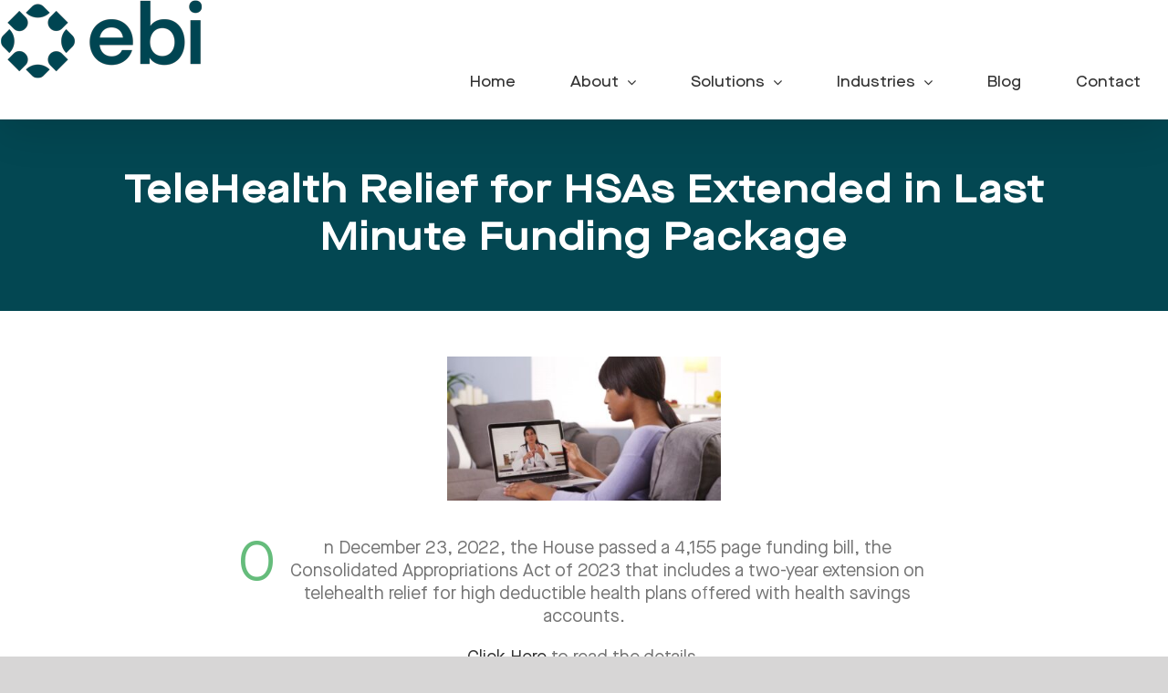

--- FILE ---
content_type: text/html; charset=UTF-8
request_url: https://ebint.com/2022/12/telehealth-relief-for-hsas-extended-in-last-minute-funding-package/
body_size: 14524
content:
<!DOCTYPE html>
<html class="avada-html-layout-wide avada-html-header-position-top" lang="en-US" prefix="og: http://ogp.me/ns# fb: http://ogp.me/ns/fb#">
<head>
	<meta http-equiv="X-UA-Compatible" content="IE=edge" />
	<meta http-equiv="Content-Type" content="text/html; charset=utf-8"/>
	<meta name="viewport" content="width=device-width, initial-scale=1" />
	<meta name='robots' content='index, follow, max-image-preview:large, max-snippet:-1, max-video-preview:-1' />
	<style>img:is([sizes="auto" i], [sizes^="auto," i]) { contain-intrinsic-size: 3000px 1500px }</style>
	
	<!-- This site is optimized with the Yoast SEO plugin v26.7 - https://yoast.com/wordpress/plugins/seo/ -->
	<title>TeleHealth Relief for HSAs Extended in Last Minute Funding Package - EBI</title>
	<meta name="description" content="New efforts emerged to create transparency between hospitals and insurance carriers by Employee Benefits International in Phoenix, AZ." />
	<link rel="canonical" href="https://ebint.com/2022/12/telehealth-relief-for-hsas-extended-in-last-minute-funding-package/" />
	<meta property="og:locale" content="en_US" />
	<meta property="og:type" content="article" />
	<meta property="og:title" content="TeleHealth Relief for HSAs Extended in Last Minute Funding Package - EBI" />
	<meta property="og:description" content="New efforts emerged to create transparency between hospitals and insurance carriers by Employee Benefits International in Phoenix, AZ." />
	<meta property="og:url" content="https://ebint.com/2022/12/telehealth-relief-for-hsas-extended-in-last-minute-funding-package/" />
	<meta property="og:site_name" content="EBI" />
	<meta property="article:published_time" content="2022-12-30T15:45:58+00:00" />
	<meta property="og:image" content="https://ebint.com/wp-content/uploads/2022/12/AdobeStock_70634150_telehealth-scaled.jpeg" />
	<meta property="og:image:width" content="2560" />
	<meta property="og:image:height" content="1350" />
	<meta property="og:image:type" content="image/jpeg" />
	<meta name="author" content="kbwoodsadmin" />
	<meta name="twitter:card" content="summary_large_image" />
	<meta name="twitter:label1" content="Written by" />
	<meta name="twitter:data1" content="kbwoodsadmin" />
	<meta name="twitter:label2" content="Est. reading time" />
	<meta name="twitter:data2" content="4 minutes" />
	<script type="application/ld+json" class="yoast-schema-graph">{"@context":"https://schema.org","@graph":[{"@type":"Article","@id":"https://ebint.com/2022/12/telehealth-relief-for-hsas-extended-in-last-minute-funding-package/#article","isPartOf":{"@id":"https://ebint.com/2022/12/telehealth-relief-for-hsas-extended-in-last-minute-funding-package/"},"author":{"name":"kbwoodsadmin","@id":"https://ebint.com/#/schema/person/80309350098e8925710ee88dcddb250c"},"headline":"TeleHealth Relief for HSAs Extended in Last Minute Funding Package","datePublished":"2022-12-30T15:45:58+00:00","mainEntityOfPage":{"@id":"https://ebint.com/2022/12/telehealth-relief-for-hsas-extended-in-last-minute-funding-package/"},"wordCount":1715,"commentCount":0,"image":{"@id":"https://ebint.com/2022/12/telehealth-relief-for-hsas-extended-in-last-minute-funding-package/#primaryimage"},"thumbnailUrl":"https://ebint.com/wp-content/uploads/2022/12/AdobeStock_70634150_telehealth-scaled.jpeg","keywords":["Government","Health","Health Insurance","Insurance","Policy"],"articleSection":["Government","Health","Health Insurance","Insurance"],"inLanguage":"en-US","potentialAction":[{"@type":"CommentAction","name":"Comment","target":["https://ebint.com/2022/12/telehealth-relief-for-hsas-extended-in-last-minute-funding-package/#respond"]}]},{"@type":"WebPage","@id":"https://ebint.com/2022/12/telehealth-relief-for-hsas-extended-in-last-minute-funding-package/","url":"https://ebint.com/2022/12/telehealth-relief-for-hsas-extended-in-last-minute-funding-package/","name":"TeleHealth Relief for HSAs Extended in Last Minute Funding Package - EBI","isPartOf":{"@id":"https://ebint.com/#website"},"primaryImageOfPage":{"@id":"https://ebint.com/2022/12/telehealth-relief-for-hsas-extended-in-last-minute-funding-package/#primaryimage"},"image":{"@id":"https://ebint.com/2022/12/telehealth-relief-for-hsas-extended-in-last-minute-funding-package/#primaryimage"},"thumbnailUrl":"https://ebint.com/wp-content/uploads/2022/12/AdobeStock_70634150_telehealth-scaled.jpeg","datePublished":"2022-12-30T15:45:58+00:00","author":{"@id":"https://ebint.com/#/schema/person/80309350098e8925710ee88dcddb250c"},"description":"New efforts emerged to create transparency between hospitals and insurance carriers by Employee Benefits International in Phoenix, AZ.","breadcrumb":{"@id":"https://ebint.com/2022/12/telehealth-relief-for-hsas-extended-in-last-minute-funding-package/#breadcrumb"},"inLanguage":"en-US","potentialAction":[{"@type":"ReadAction","target":["https://ebint.com/2022/12/telehealth-relief-for-hsas-extended-in-last-minute-funding-package/"]}]},{"@type":"ImageObject","inLanguage":"en-US","@id":"https://ebint.com/2022/12/telehealth-relief-for-hsas-extended-in-last-minute-funding-package/#primaryimage","url":"https://ebint.com/wp-content/uploads/2022/12/AdobeStock_70634150_telehealth-scaled.jpeg","contentUrl":"https://ebint.com/wp-content/uploads/2022/12/AdobeStock_70634150_telehealth-scaled.jpeg","width":2560,"height":1350},{"@type":"BreadcrumbList","@id":"https://ebint.com/2022/12/telehealth-relief-for-hsas-extended-in-last-minute-funding-package/#breadcrumb","itemListElement":[{"@type":"ListItem","position":1,"name":"Home","item":"https://ebint.com/"},{"@type":"ListItem","position":2,"name":"TeleHealth Relief for HSAs Extended in Last Minute Funding Package"}]},{"@type":"WebSite","@id":"https://ebint.com/#website","url":"https://ebint.com/","name":"EBI","description":"Draft Website","potentialAction":[{"@type":"SearchAction","target":{"@type":"EntryPoint","urlTemplate":"https://ebint.com/?s={search_term_string}"},"query-input":{"@type":"PropertyValueSpecification","valueRequired":true,"valueName":"search_term_string"}}],"inLanguage":"en-US"},{"@type":"Person","@id":"https://ebint.com/#/schema/person/80309350098e8925710ee88dcddb250c","name":"kbwoodsadmin","image":{"@type":"ImageObject","inLanguage":"en-US","@id":"https://ebint.com/#/schema/person/image/","url":"https://secure.gravatar.com/avatar/882a08c1fc9036184d658b5f6203a7ca7f066b0fd9599c54c92acac70a3307b8?s=96&d=mm&r=g","contentUrl":"https://secure.gravatar.com/avatar/882a08c1fc9036184d658b5f6203a7ca7f066b0fd9599c54c92acac70a3307b8?s=96&d=mm&r=g","caption":"kbwoodsadmin"},"sameAs":["https://ebint.com"],"url":"https://ebint.com/author/kbwoodsadmin/"}]}</script>
	<!-- / Yoast SEO plugin. -->


<link rel="alternate" type="application/rss+xml" title="EBI &raquo; Feed" href="https://ebint.com/feed/" />
<link rel="alternate" type="application/rss+xml" title="EBI &raquo; Comments Feed" href="https://ebint.com/comments/feed/" />
		
		
		
									<meta name="description" content="On December 23, 2022, the House passed a 4,155 page funding bill, the Consolidated Appropriations Act of 2023 that includes a two-year extension on telehealth relief for high deductible health plans offered with health savings accounts.
Click Here to read the details."/>
				
		<meta property="og:locale" content="en_US"/>
		<meta property="og:type" content="article"/>
		<meta property="og:site_name" content="EBI"/>
		<meta property="og:title" content="TeleHealth Relief for HSAs Extended in Last Minute Funding Package - EBI"/>
				<meta property="og:description" content="On December 23, 2022, the House passed a 4,155 page funding bill, the Consolidated Appropriations Act of 2023 that includes a two-year extension on telehealth relief for high deductible health plans offered with health savings accounts.
Click Here to read the details."/>
				<meta property="og:url" content="https://ebint.com/2022/12/telehealth-relief-for-hsas-extended-in-last-minute-funding-package/"/>
										<meta property="article:published_time" content="2022-12-30T15:45:58+00:00"/>
											<meta name="author" content="kbwoodsadmin"/>
								<meta property="og:image" content="https://ebint.com/wp-content/uploads/2022/12/AdobeStock_70634150_telehealth-scaled.jpeg"/>
		<meta property="og:image:width" content="2560"/>
		<meta property="og:image:height" content="1350"/>
		<meta property="og:image:type" content="image/jpeg"/>
						<!-- This site uses the Google Analytics by MonsterInsights plugin v9.11.1 - Using Analytics tracking - https://www.monsterinsights.com/ -->
							<script src="//www.googletagmanager.com/gtag/js?id=G-CTCN5HC9W2"  data-cfasync="false" data-wpfc-render="false" type="text/javascript" async></script>
			<script data-cfasync="false" data-wpfc-render="false" type="text/javascript">
				var mi_version = '9.11.1';
				var mi_track_user = true;
				var mi_no_track_reason = '';
								var MonsterInsightsDefaultLocations = {"page_location":"https:\/\/ebint.com\/2022\/12\/telehealth-relief-for-hsas-extended-in-last-minute-funding-package\/"};
								if ( typeof MonsterInsightsPrivacyGuardFilter === 'function' ) {
					var MonsterInsightsLocations = (typeof MonsterInsightsExcludeQuery === 'object') ? MonsterInsightsPrivacyGuardFilter( MonsterInsightsExcludeQuery ) : MonsterInsightsPrivacyGuardFilter( MonsterInsightsDefaultLocations );
				} else {
					var MonsterInsightsLocations = (typeof MonsterInsightsExcludeQuery === 'object') ? MonsterInsightsExcludeQuery : MonsterInsightsDefaultLocations;
				}

								var disableStrs = [
										'ga-disable-G-CTCN5HC9W2',
									];

				/* Function to detect opted out users */
				function __gtagTrackerIsOptedOut() {
					for (var index = 0; index < disableStrs.length; index++) {
						if (document.cookie.indexOf(disableStrs[index] + '=true') > -1) {
							return true;
						}
					}

					return false;
				}

				/* Disable tracking if the opt-out cookie exists. */
				if (__gtagTrackerIsOptedOut()) {
					for (var index = 0; index < disableStrs.length; index++) {
						window[disableStrs[index]] = true;
					}
				}

				/* Opt-out function */
				function __gtagTrackerOptout() {
					for (var index = 0; index < disableStrs.length; index++) {
						document.cookie = disableStrs[index] + '=true; expires=Thu, 31 Dec 2099 23:59:59 UTC; path=/';
						window[disableStrs[index]] = true;
					}
				}

				if ('undefined' === typeof gaOptout) {
					function gaOptout() {
						__gtagTrackerOptout();
					}
				}
								window.dataLayer = window.dataLayer || [];

				window.MonsterInsightsDualTracker = {
					helpers: {},
					trackers: {},
				};
				if (mi_track_user) {
					function __gtagDataLayer() {
						dataLayer.push(arguments);
					}

					function __gtagTracker(type, name, parameters) {
						if (!parameters) {
							parameters = {};
						}

						if (parameters.send_to) {
							__gtagDataLayer.apply(null, arguments);
							return;
						}

						if (type === 'event') {
														parameters.send_to = monsterinsights_frontend.v4_id;
							var hookName = name;
							if (typeof parameters['event_category'] !== 'undefined') {
								hookName = parameters['event_category'] + ':' + name;
							}

							if (typeof MonsterInsightsDualTracker.trackers[hookName] !== 'undefined') {
								MonsterInsightsDualTracker.trackers[hookName](parameters);
							} else {
								__gtagDataLayer('event', name, parameters);
							}
							
						} else {
							__gtagDataLayer.apply(null, arguments);
						}
					}

					__gtagTracker('js', new Date());
					__gtagTracker('set', {
						'developer_id.dZGIzZG': true,
											});
					if ( MonsterInsightsLocations.page_location ) {
						__gtagTracker('set', MonsterInsightsLocations);
					}
										__gtagTracker('config', 'G-CTCN5HC9W2', {"forceSSL":"true","link_attribution":"true"} );
										window.gtag = __gtagTracker;										(function () {
						/* https://developers.google.com/analytics/devguides/collection/analyticsjs/ */
						/* ga and __gaTracker compatibility shim. */
						var noopfn = function () {
							return null;
						};
						var newtracker = function () {
							return new Tracker();
						};
						var Tracker = function () {
							return null;
						};
						var p = Tracker.prototype;
						p.get = noopfn;
						p.set = noopfn;
						p.send = function () {
							var args = Array.prototype.slice.call(arguments);
							args.unshift('send');
							__gaTracker.apply(null, args);
						};
						var __gaTracker = function () {
							var len = arguments.length;
							if (len === 0) {
								return;
							}
							var f = arguments[len - 1];
							if (typeof f !== 'object' || f === null || typeof f.hitCallback !== 'function') {
								if ('send' === arguments[0]) {
									var hitConverted, hitObject = false, action;
									if ('event' === arguments[1]) {
										if ('undefined' !== typeof arguments[3]) {
											hitObject = {
												'eventAction': arguments[3],
												'eventCategory': arguments[2],
												'eventLabel': arguments[4],
												'value': arguments[5] ? arguments[5] : 1,
											}
										}
									}
									if ('pageview' === arguments[1]) {
										if ('undefined' !== typeof arguments[2]) {
											hitObject = {
												'eventAction': 'page_view',
												'page_path': arguments[2],
											}
										}
									}
									if (typeof arguments[2] === 'object') {
										hitObject = arguments[2];
									}
									if (typeof arguments[5] === 'object') {
										Object.assign(hitObject, arguments[5]);
									}
									if ('undefined' !== typeof arguments[1].hitType) {
										hitObject = arguments[1];
										if ('pageview' === hitObject.hitType) {
											hitObject.eventAction = 'page_view';
										}
									}
									if (hitObject) {
										action = 'timing' === arguments[1].hitType ? 'timing_complete' : hitObject.eventAction;
										hitConverted = mapArgs(hitObject);
										__gtagTracker('event', action, hitConverted);
									}
								}
								return;
							}

							function mapArgs(args) {
								var arg, hit = {};
								var gaMap = {
									'eventCategory': 'event_category',
									'eventAction': 'event_action',
									'eventLabel': 'event_label',
									'eventValue': 'event_value',
									'nonInteraction': 'non_interaction',
									'timingCategory': 'event_category',
									'timingVar': 'name',
									'timingValue': 'value',
									'timingLabel': 'event_label',
									'page': 'page_path',
									'location': 'page_location',
									'title': 'page_title',
									'referrer' : 'page_referrer',
								};
								for (arg in args) {
																		if (!(!args.hasOwnProperty(arg) || !gaMap.hasOwnProperty(arg))) {
										hit[gaMap[arg]] = args[arg];
									} else {
										hit[arg] = args[arg];
									}
								}
								return hit;
							}

							try {
								f.hitCallback();
							} catch (ex) {
							}
						};
						__gaTracker.create = newtracker;
						__gaTracker.getByName = newtracker;
						__gaTracker.getAll = function () {
							return [];
						};
						__gaTracker.remove = noopfn;
						__gaTracker.loaded = true;
						window['__gaTracker'] = __gaTracker;
					})();
									} else {
										console.log("");
					(function () {
						function __gtagTracker() {
							return null;
						}

						window['__gtagTracker'] = __gtagTracker;
						window['gtag'] = __gtagTracker;
					})();
									}
			</script>
							<!-- / Google Analytics by MonsterInsights -->
		<link rel='stylesheet' id='wp-components-css' href='https://ebint.com/wp-includes/css/dist/components/style.min.css?ver=6.8.3' type='text/css' media='all' />
<link rel='stylesheet' id='godaddy-styles-css' href='https://ebint.com/wp-content/mu-plugins/vendor/wpex/godaddy-launch/includes/Dependencies/GoDaddy/Styles/build/latest.css?ver=2.0.2' type='text/css' media='all' />
<link rel='stylesheet' id='fusion-dynamic-css-css' href='https://ebint.com/wp-content/uploads/fusion-styles/9c4c02299a0705ab9d6f7ab1e4f758cb.min.css?ver=3.14.2' type='text/css' media='all' />
<!--n2css--><!--n2js--><script type="text/javascript" src="https://ebint.com/wp-content/plugins/google-analytics-for-wordpress/assets/js/frontend-gtag.min.js?ver=9.11.1" id="monsterinsights-frontend-script-js" async="async" data-wp-strategy="async"></script>
<script data-cfasync="false" data-wpfc-render="false" type="text/javascript" id='monsterinsights-frontend-script-js-extra'>/* <![CDATA[ */
var monsterinsights_frontend = {"js_events_tracking":"true","download_extensions":"doc,pdf,ppt,zip,xls,docx,pptx,xlsx","inbound_paths":"[{\"path\":\"\\\/go\\\/\",\"label\":\"affiliate\"},{\"path\":\"\\\/recommend\\\/\",\"label\":\"affiliate\"}]","home_url":"https:\/\/ebint.com","hash_tracking":"false","v4_id":"G-CTCN5HC9W2"};/* ]]> */
</script>
<script type="text/javascript" src="https://ebint.com/wp-includes/js/jquery/jquery.min.js?ver=3.7.1" id="jquery-core-js"></script>
<script type="text/javascript" src="https://ebint.com/wp-includes/js/jquery/jquery-migrate.min.js?ver=3.4.1" id="jquery-migrate-js"></script>
<link rel="https://api.w.org/" href="https://ebint.com/wp-json/" /><link rel="alternate" title="JSON" type="application/json" href="https://ebint.com/wp-json/wp/v2/posts/2754" /><link rel="EditURI" type="application/rsd+xml" title="RSD" href="https://ebint.com/xmlrpc.php?rsd" />
<link rel='shortlink' href='https://ebint.com/?p=2754' />
<link rel="alternate" title="oEmbed (JSON)" type="application/json+oembed" href="https://ebint.com/wp-json/oembed/1.0/embed?url=https%3A%2F%2Febint.com%2F2022%2F12%2Ftelehealth-relief-for-hsas-extended-in-last-minute-funding-package%2F" />
<link rel="alternate" title="oEmbed (XML)" type="text/xml+oembed" href="https://ebint.com/wp-json/oembed/1.0/embed?url=https%3A%2F%2Febint.com%2F2022%2F12%2Ftelehealth-relief-for-hsas-extended-in-last-minute-funding-package%2F&#038;format=xml" />
<link rel="preload" href="https://ebint.com/wp-content/themes/Avada/includes/lib/assets/fonts/icomoon/awb-icons.woff" as="font" type="font/woff" crossorigin><link rel="preload" href="//ebint.com/wp-content/themes/Avada/includes/lib/assets/fonts/fontawesome/webfonts/fa-brands-400.woff2" as="font" type="font/woff2" crossorigin><link rel="preload" href="//ebint.com/wp-content/themes/Avada/includes/lib/assets/fonts/fontawesome/webfonts/fa-regular-400.woff2" as="font" type="font/woff2" crossorigin><link rel="preload" href="//ebint.com/wp-content/themes/Avada/includes/lib/assets/fonts/fontawesome/webfonts/fa-solid-900.woff2" as="font" type="font/woff2" crossorigin><style type="text/css" id="css-fb-visibility">@media screen and (max-width: 640px){.fusion-no-small-visibility{display:none !important;}body .sm-text-align-center{text-align:center !important;}body .sm-text-align-left{text-align:left !important;}body .sm-text-align-right{text-align:right !important;}body .sm-text-align-justify{text-align:justify !important;}body .sm-flex-align-center{justify-content:center !important;}body .sm-flex-align-flex-start{justify-content:flex-start !important;}body .sm-flex-align-flex-end{justify-content:flex-end !important;}body .sm-mx-auto{margin-left:auto !important;margin-right:auto !important;}body .sm-ml-auto{margin-left:auto !important;}body .sm-mr-auto{margin-right:auto !important;}body .fusion-absolute-position-small{position:absolute;width:100%;}.awb-sticky.awb-sticky-small{ position: sticky; top: var(--awb-sticky-offset,0); }}@media screen and (min-width: 641px) and (max-width: 1024px){.fusion-no-medium-visibility{display:none !important;}body .md-text-align-center{text-align:center !important;}body .md-text-align-left{text-align:left !important;}body .md-text-align-right{text-align:right !important;}body .md-text-align-justify{text-align:justify !important;}body .md-flex-align-center{justify-content:center !important;}body .md-flex-align-flex-start{justify-content:flex-start !important;}body .md-flex-align-flex-end{justify-content:flex-end !important;}body .md-mx-auto{margin-left:auto !important;margin-right:auto !important;}body .md-ml-auto{margin-left:auto !important;}body .md-mr-auto{margin-right:auto !important;}body .fusion-absolute-position-medium{position:absolute;width:100%;}.awb-sticky.awb-sticky-medium{ position: sticky; top: var(--awb-sticky-offset,0); }}@media screen and (min-width: 1025px){.fusion-no-large-visibility{display:none !important;}body .lg-text-align-center{text-align:center !important;}body .lg-text-align-left{text-align:left !important;}body .lg-text-align-right{text-align:right !important;}body .lg-text-align-justify{text-align:justify !important;}body .lg-flex-align-center{justify-content:center !important;}body .lg-flex-align-flex-start{justify-content:flex-start !important;}body .lg-flex-align-flex-end{justify-content:flex-end !important;}body .lg-mx-auto{margin-left:auto !important;margin-right:auto !important;}body .lg-ml-auto{margin-left:auto !important;}body .lg-mr-auto{margin-right:auto !important;}body .fusion-absolute-position-large{position:absolute;width:100%;}.awb-sticky.awb-sticky-large{ position: sticky; top: var(--awb-sticky-offset,0); }}</style><style type="text/css">.recentcomments a{display:inline !important;padding:0 !important;margin:0 !important;}</style><style type="text/css" id="custom-background-css">
body.custom-background { background-color: #ffffff; }
</style>
	<link rel="icon" href="https://ebint.com/wp-content/uploads/2021/01/cropped-ebi-favicon-32x32.png" sizes="32x32" />
<link rel="icon" href="https://ebint.com/wp-content/uploads/2021/01/cropped-ebi-favicon-192x192.png" sizes="192x192" />
<link rel="apple-touch-icon" href="https://ebint.com/wp-content/uploads/2021/01/cropped-ebi-favicon-180x180.png" />
<meta name="msapplication-TileImage" content="https://ebint.com/wp-content/uploads/2021/01/cropped-ebi-favicon-270x270.png" />
		<style type="text/css" id="wp-custom-css">
			.fusion-main-menu>ul>li{
	padding-top: 45px;
}
.fusion-mobile-menu-icons a{
	padding-top: 12px;
}
@media only screen and (max-width: 1000px){
	.vimeo-video-home{
	max-width: 500px!important!
}
}		</style>
				<script type="text/javascript">
			var doc = document.documentElement;
			doc.setAttribute( 'data-useragent', navigator.userAgent );
		</script>
		
	</head>

<body class="wp-singular post-template-default single single-post postid-2754 single-format-standard custom-background wp-theme-Avada fusion-image-hovers fusion-pagination-sizing fusion-button_type-flat fusion-button_span-no fusion-button_gradient-linear avada-image-rollover-circle-no avada-image-rollover-yes avada-image-rollover-direction-fade fusion-body ltr no-mobile-slidingbar no-desktop-totop no-mobile-totop fusion-disable-outline fusion-sub-menu-fade mobile-logo-pos-left layout-wide-mode avada-has-boxed-modal-shadow-none layout-scroll-offset-full avada-has-zero-margin-offset-top fusion-top-header menu-text-align-center mobile-menu-design-modern fusion-show-pagination-text fusion-header-layout-v1 avada-responsive avada-footer-fx-none avada-menu-highlight-style-bar fusion-search-form-clean fusion-main-menu-search-dropdown fusion-avatar-square avada-sticky-shrinkage avada-blog-layout-grid avada-blog-archive-layout-grid avada-header-shadow-yes avada-has-logo-background avada-menu-icon-position-left avada-has-megamenu-shadow avada-has-header-100-width avada-has-breadcrumb-mobile-hidden avada-has-titlebar-bar_and_content avada-has-pagination-padding avada-flyout-menu-direction-right avada-ec-views-v1" data-awb-post-id="2754">
		<a class="skip-link screen-reader-text" href="#content">Skip to content</a>

	<div id="boxed-wrapper">
		
		<div id="wrapper" class="fusion-wrapper">
			<div id="home" style="position:relative;top:-1px;"></div>
							
					
			<header class="fusion-header-wrapper fusion-header-shadow">
				<div class="fusion-header-v1 fusion-logo-alignment fusion-logo-left fusion-sticky-menu- fusion-sticky-logo-1 fusion-mobile-logo-1  fusion-mobile-menu-design-modern">
					<div class="fusion-header-sticky-height"></div>
<div class="fusion-header">
	<div class="fusion-row">
					<div class="fusion-logo-background"><div class="fusion-logo" data-margin-top="" data-margin-bottom="" data-margin-left="36px" data-margin-right="36px">
			<a class="fusion-logo-link"  href="https://ebint.com/" >

						<!-- standard logo -->
			<img src="https://ebint.com/wp-content/uploads/2020/09/Primary_Main_EBI_Logo_Stickey_Retina.png" srcset="https://ebint.com/wp-content/uploads/2020/09/Primary_Main_EBI_Logo_Stickey_Retina.png 1x" width="222" height="86" alt="EBI Logo" data-retina_logo_url="" class="fusion-standard-logo" />

											<!-- mobile logo -->
				<img src="https://ebint.com/wp-content/uploads/2020/09/Primary_Main_EBI_Logo_Stickey.png" srcset="https://ebint.com/wp-content/uploads/2020/09/Primary_Main_EBI_Logo_Stickey.png 1x, https://ebint.com/wp-content/uploads/2020/09/Primary_Main_EBI_Logo_Stickey_Retina.png 2x" width="110" height="43" style="max-height:43px;height:auto;" alt="EBI Logo" data-retina_logo_url="https://ebint.com/wp-content/uploads/2020/09/Primary_Main_EBI_Logo_Stickey_Retina.png" class="fusion-mobile-logo" />
			
											<!-- sticky header logo -->
				<img src="https://ebint.com/wp-content/uploads/2020/09/Primary_Main_EBI_Logo_Stickey_Retina.png" srcset="https://ebint.com/wp-content/uploads/2020/09/Primary_Main_EBI_Logo_Stickey_Retina.png 1x, https://ebint.com/wp-content/uploads/2020/09/Primary_Main_EBI_Logo_Stickey_Retina.png 2x" width="222" height="86" style="max-height:86px;height:auto;" alt="EBI Logo" data-retina_logo_url="https://ebint.com/wp-content/uploads/2020/09/Primary_Main_EBI_Logo_Stickey_Retina.png" class="fusion-sticky-logo" />
					</a>
		</div></div>		<nav class="fusion-main-menu" aria-label="Main Menu"><ul id="menu-ebi-main-menu" class="fusion-menu"><li  id="menu-item-26"  class="menu-item menu-item-type-post_type menu-item-object-page menu-item-home menu-item-26"  data-item-id="26"><a  href="https://ebint.com/" class="fusion-bar-highlight"><span class="menu-text">Home</span></a></li><li  id="menu-item-1633"  class="menu-item menu-item-type-post_type menu-item-object-page menu-item-has-children menu-item-1633 fusion-dropdown-menu"  data-item-id="1633"><a  href="https://ebint.com/about-ebi/" class="fusion-bar-highlight"><span class="menu-text">About</span> <span class="fusion-caret"><i class="fusion-dropdown-indicator" aria-hidden="true"></i></span></a><ul class="sub-menu"><li  id="menu-item-1800"  class="menu-item menu-item-type-post_type menu-item-object-page menu-item-1800 fusion-dropdown-submenu" ><a  href="https://ebint.com/strategic-partnerships/" class="fusion-bar-highlight"><span>Strategic Partners</span></a></li><li  id="menu-item-1317"  class="menu-item menu-item-type-post_type menu-item-object-page menu-item-1317 fusion-dropdown-submenu" ><a  href="https://ebint.com/testimonials/" class="fusion-bar-highlight"><span>Testimonials</span></a></li><li  id="menu-item-2924"  class="menu-item menu-item-type-post_type menu-item-object-page menu-item-2924 fusion-dropdown-submenu" ><a  href="https://ebint.com/core-values/" class="fusion-bar-highlight"><span>Core Values</span></a></li><li  id="menu-item-2831"  class="menu-item menu-item-type-post_type menu-item-object-page menu-item-2831 fusion-dropdown-submenu" ><a  href="https://ebint.com/careers/" class="fusion-bar-highlight"><span>Careers</span></a></li></ul></li><li  id="menu-item-1905"  class="menu-item menu-item-type-post_type menu-item-object-page menu-item-has-children menu-item-1905 fusion-dropdown-menu"  data-item-id="1905"><a  href="https://ebint.com/solutions/" class="fusion-bar-highlight"><span class="menu-text">Solutions</span> <span class="fusion-caret"><i class="fusion-dropdown-indicator" aria-hidden="true"></i></span></a><ul class="sub-menu"><li  id="menu-item-1064"  class="menu-item menu-item-type-post_type menu-item-object-page menu-item-1064 fusion-dropdown-submenu" ><a  href="https://ebint.com/solutions/employee-benefits/" class="fusion-bar-highlight"><span>Employee Benefits</span></a></li><li  id="menu-item-1564"  class="menu-item menu-item-type-post_type menu-item-object-page menu-item-1564 fusion-dropdown-submenu" ><a  href="https://ebint.com/solutions/compliance-services/" class="fusion-bar-highlight"><span>Compliance Services</span></a></li><li  id="menu-item-3071"  class="menu-item menu-item-type-post_type menu-item-object-page menu-item-3071 fusion-dropdown-submenu" ><a  href="https://ebint.com/solutions/hr-services/" class="fusion-bar-highlight"><span>HR Services</span></a></li><li  id="menu-item-1429"  class="menu-item menu-item-type-post_type menu-item-object-page menu-item-1429 fusion-dropdown-submenu" ><a  href="https://ebint.com/solutions/consumer-driven-healthcare/" class="fusion-bar-highlight"><span>Consumer-Driven Healthcare</span></a></li><li  id="menu-item-1422"  class="menu-item menu-item-type-post_type menu-item-object-page menu-item-1422 fusion-dropdown-submenu" ><a  href="https://ebint.com/solutions/health-reimbursement-accounts/" class="fusion-bar-highlight"><span>Health Reimbursement Arrangement</span></a></li><li  id="menu-item-2064"  class="menu-item menu-item-type-post_type menu-item-object-page menu-item-2064 fusion-dropdown-submenu" ><a  href="https://ebint.com/solutions/individual-solutions/" class="fusion-bar-highlight"><span>Individual Solutions</span></a></li><li  id="menu-item-1423"  class="menu-item menu-item-type-post_type menu-item-object-page menu-item-1423 fusion-dropdown-submenu" ><a  href="https://ebint.com/solutions/medicare/" class="fusion-bar-highlight"><span>Medicare</span></a></li><li  id="menu-item-1065"  class="menu-item menu-item-type-post_type menu-item-object-page menu-item-1065 fusion-dropdown-submenu" ><a  href="https://ebint.com/solutions/executive-insurance/" class="fusion-bar-highlight"><span>Executive Insurance</span></a></li><li  id="menu-item-1425"  class="menu-item menu-item-type-post_type menu-item-object-page menu-item-1425 fusion-dropdown-submenu" ><a  href="https://ebint.com/solutions/peo-services/" class="fusion-bar-highlight"><span>PEO Services</span></a></li><li  id="menu-item-1426"  class="menu-item menu-item-type-post_type menu-item-object-page menu-item-1426 fusion-dropdown-submenu" ><a  href="https://ebint.com/solutions/benchmarking/" class="fusion-bar-highlight"><span>Benchmarking</span></a></li><li  id="menu-item-1418"  class="menu-item menu-item-type-post_type menu-item-object-page menu-item-1418 fusion-dropdown-submenu" ><a  href="https://ebint.com/solutions/contract-review/" class="fusion-bar-highlight"><span>Contract Review</span></a></li><li  id="menu-item-1059"  class="menu-item menu-item-type-post_type menu-item-object-page menu-item-1059 fusion-dropdown-submenu" ><a  href="https://ebint.com/solutions/stop-loss-insurance/" class="fusion-bar-highlight"><span>Stop-Loss Insurance</span></a></li></ul></li><li  id="menu-item-1913"  class="menu-item menu-item-type-post_type menu-item-object-page menu-item-has-children menu-item-1913 fusion-dropdown-menu"  data-item-id="1913"><a  href="https://ebint.com/industries/" class="fusion-bar-highlight"><span class="menu-text">Industries</span> <span class="fusion-caret"><i class="fusion-dropdown-indicator" aria-hidden="true"></i></span></a><ul class="sub-menu"><li  id="menu-item-1236"  class="menu-item menu-item-type-post_type menu-item-object-page menu-item-1236 fusion-dropdown-submenu" ><a  href="https://ebint.com/industries/auto-dealerships-industry/" class="fusion-bar-highlight"><span>Auto Dealerships Industry</span></a></li><li  id="menu-item-1237"  class="menu-item menu-item-type-post_type menu-item-object-page menu-item-1237 fusion-dropdown-submenu" ><a  href="https://ebint.com/industries/construction-industry/" class="fusion-bar-highlight"><span>Construction Industry</span></a></li><li  id="menu-item-1239"  class="menu-item menu-item-type-post_type menu-item-object-page menu-item-1239 fusion-dropdown-submenu" ><a  href="https://ebint.com/education-industry/" class="fusion-bar-highlight"><span>Education Industry</span></a></li><li  id="menu-item-1233"  class="menu-item menu-item-type-post_type menu-item-object-page menu-item-1233 fusion-dropdown-submenu" ><a  href="https://ebint.com/industries/healthcare-industry/" class="fusion-bar-highlight"><span>Healthcare Industry</span></a></li><li  id="menu-item-1225"  class="menu-item menu-item-type-post_type menu-item-object-page menu-item-1225 fusion-dropdown-submenu" ><a  href="https://ebint.com/industries/manufacturing-industry/" class="fusion-bar-highlight"><span>Manufacturing Industry</span></a></li><li  id="menu-item-1232"  class="menu-item menu-item-type-post_type menu-item-object-page menu-item-1232 fusion-dropdown-submenu" ><a  href="https://ebint.com/industries/nonprofit-industry/" class="fusion-bar-highlight"><span>Nonprofit Industry</span></a></li><li  id="menu-item-1227"  class="menu-item menu-item-type-post_type menu-item-object-page menu-item-1227 fusion-dropdown-submenu" ><a  href="https://ebint.com/industries/real-estate-industry/" class="fusion-bar-highlight"><span>Real Estate Industry</span></a></li><li  id="menu-item-1230"  class="menu-item menu-item-type-post_type menu-item-object-page menu-item-1230 fusion-dropdown-submenu" ><a  href="https://ebint.com/industries/restaurants-industry/" class="fusion-bar-highlight"><span>Restaurants Industry</span></a></li><li  id="menu-item-1229"  class="menu-item menu-item-type-post_type menu-item-object-page menu-item-1229 fusion-dropdown-submenu" ><a  href="https://ebint.com/industries/technology-industry/" class="fusion-bar-highlight"><span>Technology Industry</span></a></li><li  id="menu-item-1231"  class="menu-item menu-item-type-post_type menu-item-object-page menu-item-1231 fusion-dropdown-submenu" ><a  href="https://ebint.com/industries/tribal-insurance-industry/" class="fusion-bar-highlight"><span>Tribal Insurance Industry</span></a></li></ul></li><li  id="menu-item-1298"  class="menu-item menu-item-type-post_type menu-item-object-page menu-item-1298"  data-item-id="1298"><a  href="https://ebint.com/blog/" class="fusion-bar-highlight"><span class="menu-text">Blog</span></a></li><li  id="menu-item-1331"  class="menu-item menu-item-type-post_type menu-item-object-page menu-item-1331"  data-item-id="1331"><a  href="https://ebint.com/contact/" class="fusion-bar-highlight"><span class="menu-text">Contact</span></a></li></ul></nav>	<div class="fusion-mobile-menu-icons">
							<a href="#" class="fusion-icon awb-icon-bars" aria-label="Toggle mobile menu" aria-expanded="false"></a>
		
		
		
			</div>

<nav class="fusion-mobile-nav-holder fusion-mobile-menu-text-align-left" aria-label="Main Menu Mobile"></nav>

					</div>
</div>
				</div>
				<div class="fusion-clearfix"></div>
			</header>
								
							<div id="sliders-container" class="fusion-slider-visibility">
					</div>
				
					
							
			<section class="avada-page-titlebar-wrapper" aria-labelledby="awb-ptb-heading">
	<div class="fusion-page-title-bar fusion-page-title-bar-breadcrumbs fusion-page-title-bar-center">
		<div class="fusion-page-title-row">
			<div class="fusion-page-title-wrapper">
				<div class="fusion-page-title-captions">

																							<h1 id="awb-ptb-heading" class="">TeleHealth Relief for HSAs Extended in Last Minute Funding Package</h1>

											
																
				</div>

				
			</div>
		</div>
	</div>
</section>

						<main id="main" class="clearfix ">
				<div class="fusion-row" style="">

<section id="content" style="width: 100%;">
	
					<article id="post-2754" class="post post-2754 type-post status-publish format-standard has-post-thumbnail hentry category-government category-health category-health-insurance category-insurance tag-government tag-health tag-health-insurance tag-insurance tag-policy">
						
				
						<div class="post-content">
				<div class="fusion-fullwidth fullwidth-box fusion-builder-row-1 fusion-flex-container nonhundred-percent-fullwidth non-hundred-percent-height-scrolling" style="--awb-border-radius-top-left:0px;--awb-border-radius-top-right:0px;--awb-border-radius-bottom-right:0px;--awb-border-radius-bottom-left:0px;--awb-flex-wrap:wrap;" ><div class="fusion-builder-row fusion-row fusion-flex-align-items-flex-start fusion-flex-content-wrap" style="max-width:1206.4px;margin-left: calc(-4% / 2 );margin-right: calc(-4% / 2 );"><div class="fusion-layout-column fusion_builder_column fusion-builder-column-0 fusion_builder_column_1_6 1_6 fusion-flex-column fusion-no-small-visibility fusion-no-medium-visibility" style="--awb-bg-size:cover;--awb-width-large:16.666666666667%;--awb-margin-top-large:0px;--awb-spacing-right-large:11.52%;--awb-margin-bottom-large:20px;--awb-spacing-left-large:11.52%;--awb-width-medium:16.666666666667%;--awb-spacing-right-medium:11.52%;--awb-spacing-left-medium:11.52%;--awb-width-small:100%;--awb-spacing-right-small:1.92%;--awb-spacing-left-small:1.92%;"><div class="fusion-column-wrapper fusion-flex-justify-content-flex-start fusion-content-layout-column"></div></div><div class="fusion-layout-column fusion_builder_column fusion-builder-column-1 fusion_builder_column_2_3 2_3 fusion-flex-column" style="--awb-bg-size:cover;--awb-width-large:66.666666666667%;--awb-margin-top-large:0px;--awb-spacing-right-large:2.88%;--awb-margin-bottom-large:20px;--awb-spacing-left-large:2.88%;--awb-width-medium:66.666666666667%;--awb-spacing-right-medium:2.88%;--awb-spacing-left-medium:2.88%;--awb-width-small:100%;--awb-spacing-right-small:1.92%;--awb-spacing-left-small:1.92%;"><div class="fusion-column-wrapper fusion-flex-justify-content-flex-start fusion-content-layout-column"><div class="fusion-image-element " style="text-align:center;--awb-caption-title-font-family:var(--h2_typography-font-family);--awb-caption-title-font-weight:var(--h2_typography-font-weight);--awb-caption-title-font-style:var(--h2_typography-font-style);--awb-caption-title-size:var(--h2_typography-font-size);--awb-caption-title-transform:var(--h2_typography-text-transform);--awb-caption-title-line-height:var(--h2_typography-line-height);--awb-caption-title-letter-spacing:var(--h2_typography-letter-spacing);"><span class=" fusion-imageframe imageframe-none imageframe-1 hover-type-zoomin"><img decoding="async" width="300" height="158" title="AdobeStock_70634150_telehealth" src="https://ebint.com/wp-content/uploads/2022/12/AdobeStock_70634150_telehealth-scaled.jpeg" data-orig-src="https://ebint.com/wp-content/uploads/2022/12/AdobeStock_70634150_telehealth-300x158.jpeg" alt class="lazyload img-responsive wp-image-2756" srcset="data:image/svg+xml,%3Csvg%20xmlns%3D%27http%3A%2F%2Fwww.w3.org%2F2000%2Fsvg%27%20width%3D%272560%27%20height%3D%271350%27%20viewBox%3D%270%200%202560%201350%27%3E%3Crect%20width%3D%272560%27%20height%3D%271350%27%20fill-opacity%3D%220%22%2F%3E%3C%2Fsvg%3E" data-srcset="https://ebint.com/wp-content/uploads/2022/12/AdobeStock_70634150_telehealth-200x105.jpeg 200w, https://ebint.com/wp-content/uploads/2022/12/AdobeStock_70634150_telehealth-400x211.jpeg 400w, https://ebint.com/wp-content/uploads/2022/12/AdobeStock_70634150_telehealth-600x316.jpeg 600w, https://ebint.com/wp-content/uploads/2022/12/AdobeStock_70634150_telehealth-800x422.jpeg 800w, https://ebint.com/wp-content/uploads/2022/12/AdobeStock_70634150_telehealth-1200x633.jpeg 1200w" data-sizes="auto" data-orig-sizes="(max-width: 640px) 100vw, 800px" /></span></div><div class="fusion-separator fusion-full-width-sep" style="align-self: center;margin-left: auto;margin-right: auto;margin-bottom:20px;width:100%;"></div></div></div><div class="fusion-layout-column fusion_builder_column fusion-builder-column-2 fusion_builder_column_1_6 1_6 fusion-flex-column fusion-no-small-visibility fusion-no-medium-visibility" style="--awb-bg-size:cover;--awb-width-large:16.666666666667%;--awb-margin-top-large:0px;--awb-spacing-right-large:11.52%;--awb-margin-bottom-large:20px;--awb-spacing-left-large:11.52%;--awb-width-medium:16.666666666667%;--awb-spacing-right-medium:11.52%;--awb-spacing-left-medium:11.52%;--awb-width-small:100%;--awb-spacing-right-small:1.92%;--awb-spacing-left-small:1.92%;"><div class="fusion-column-wrapper fusion-flex-justify-content-flex-start fusion-content-layout-column"></div></div><div class="fusion-layout-column fusion_builder_column fusion-builder-column-3 fusion_builder_column_1_6 1_6 fusion-flex-column fusion-no-small-visibility fusion-no-medium-visibility" style="--awb-bg-size:cover;--awb-width-large:16.666666666667%;--awb-margin-top-large:0px;--awb-spacing-right-large:11.52%;--awb-margin-bottom-large:20px;--awb-spacing-left-large:11.52%;--awb-width-medium:16.666666666667%;--awb-spacing-right-medium:11.52%;--awb-spacing-left-medium:11.52%;--awb-width-small:100%;--awb-spacing-right-small:1.92%;--awb-spacing-left-small:1.92%;"><div class="fusion-column-wrapper fusion-flex-justify-content-flex-start fusion-content-layout-column"></div></div><div class="fusion-layout-column fusion_builder_column fusion-builder-column-4 fusion_builder_column_2_3 2_3 fusion-flex-column" style="--awb-bg-size:cover;--awb-width-large:66.666666666667%;--awb-margin-top-large:0px;--awb-spacing-right-large:2.88%;--awb-margin-bottom-large:40px;--awb-spacing-left-large:2.88%;--awb-width-medium:66.666666666667%;--awb-spacing-right-medium:2.88%;--awb-spacing-left-medium:2.88%;--awb-width-small:100%;--awb-spacing-right-small:1.92%;--awb-spacing-left-small:1.92%;"><div class="fusion-column-wrapper fusion-flex-justify-content-flex-start fusion-content-layout-column"><div class="fusion-text fusion-text-1"><p style="text-align: center;"><span class="fusion-dropcap dropcap">O</span>n December 23, 2022, the House passed a 4,155 page funding bill, the Consolidated Appropriations Act of 2023 that includes a two-year extension on telehealth relief for high deductible health plans offered with health savings accounts.</p>
<p style="text-align: center;"><a href="file:///P:/Marketing/Social%20Media/Articles/Telehealth%20Relief%20For%20HSAs%20Extended.pdf">Click Here</a> to read the details.</p>
</div><div class="fusion-separator fusion-full-width-sep" style="align-self: center;margin-left: auto;margin-right: auto;margin-bottom:20px;width:100%;"><div class="fusion-separator-border sep-double" style="--awb-height:20px;--awb-amount:20px;border-color:#e2e2e2;border-top-width:1px;border-bottom-width:1px;"></div></div></div></div><div class="fusion-layout-column fusion_builder_column fusion-builder-column-5 fusion_builder_column_1_6 1_6 fusion-flex-column fusion-no-small-visibility fusion-no-medium-visibility" style="--awb-bg-size:cover;--awb-width-large:16.666666666667%;--awb-margin-top-large:0px;--awb-spacing-right-large:11.52%;--awb-margin-bottom-large:20px;--awb-spacing-left-large:11.52%;--awb-width-medium:16.666666666667%;--awb-spacing-right-medium:11.52%;--awb-spacing-left-medium:11.52%;--awb-width-small:100%;--awb-spacing-right-small:1.92%;--awb-spacing-left-small:1.92%;"><div class="fusion-column-wrapper fusion-flex-justify-content-flex-start fusion-content-layout-column"></div></div><div class="fusion-layout-column fusion_builder_column fusion-builder-column-6 fusion_builder_column_1_6 1_6 fusion-flex-column fusion-no-small-visibility fusion-no-medium-visibility" style="--awb-bg-size:cover;--awb-width-large:16.666666666667%;--awb-margin-top-large:0px;--awb-spacing-right-large:11.52%;--awb-margin-bottom-large:20px;--awb-spacing-left-large:11.52%;--awb-width-medium:16.666666666667%;--awb-spacing-right-medium:11.52%;--awb-spacing-left-medium:11.52%;--awb-width-small:100%;--awb-spacing-right-small:1.92%;--awb-spacing-left-small:1.92%;"><div class="fusion-column-wrapper fusion-flex-justify-content-flex-start fusion-content-layout-column"></div></div><div class="fusion-layout-column fusion_builder_column fusion-builder-column-7 fusion_builder_column_3_5 3_5 fusion-flex-column" style="--awb-padding-top:30px;--awb-padding-right:30px;--awb-padding-bottom:20px;--awb-padding-left:30px;--awb-overflow:hidden;--awb-bg-color:#e0e0e0;--awb-bg-color-hover:#e0e0e0;--awb-bg-size:cover;--awb-border-radius:10px 10px 10px 10px;--awb-width-large:60%;--awb-margin-top-large:0px;--awb-spacing-right-large:3.2%;--awb-margin-bottom-large:20px;--awb-spacing-left-large:3.2%;--awb-width-medium:60%;--awb-order-medium:0;--awb-spacing-right-medium:3.2%;--awb-spacing-left-medium:3.2%;--awb-width-small:100%;--awb-order-small:0;--awb-spacing-right-small:1.92%;--awb-spacing-left-small:1.92%;"><div class="fusion-column-wrapper fusion-column-has-shadow fusion-flex-justify-content-flex-start fusion-content-layout-column"><div class="fusion-text fusion-text-2" style="--awb-font-size:14px;--awb-text-color:#000000;"><p>Disclaimer: EBI and any of its employees do not provide legal or tax advice. Compliance, regulatory and related content is for general information purposes and is not guaranteed to be accurate or complete. We recommend you should consult an attorney or tax professional regarding the application or potential implications of laws, regulations or policies to your specific circumstances.</p>
</div></div></div><div class="fusion-layout-column fusion_builder_column fusion-builder-column-8 fusion_builder_column_1_6 1_6 fusion-flex-column fusion-no-small-visibility fusion-no-medium-visibility" style="--awb-bg-size:cover;--awb-width-large:16.666666666667%;--awb-margin-top-large:0px;--awb-spacing-right-large:11.52%;--awb-margin-bottom-large:20px;--awb-spacing-left-large:11.52%;--awb-width-medium:16.666666666667%;--awb-spacing-right-medium:11.52%;--awb-spacing-left-medium:11.52%;--awb-width-small:100%;--awb-spacing-right-small:1.92%;--awb-spacing-left-small:1.92%;"><div class="fusion-column-wrapper fusion-flex-justify-content-flex-start fusion-content-layout-column"></div></div></div></div>
							</div>

												<div class="fusion-meta-info"><div class="fusion-meta-info-wrapper"><span>December 30th, 2022</span><span class="fusion-inline-sep">|</span></div></div>																								<section class="related-posts single-related-posts">
					<div class="fusion-title fusion-title-size-three sep-double sep-solid" style="margin-top:10px;margin-bottom:15px;">
					<h3 class="title-heading-left" style="margin:0;">
						Related Posts					</h3>
					<span class="awb-title-spacer"></span>
					<div class="title-sep-container">
						<div class="title-sep sep-double sep-solid"></div>
					</div>
				</div>
				
	
	
	
					<div class="awb-carousel awb-swiper awb-swiper-carousel fusion-carousel-title-below-image" data-imagesize="fixed" data-metacontent="yes" data-autoplay="no" data-touchscroll="no" data-columns="3" data-itemmargin="50px" data-itemwidth="180" data-scrollitems="">
		<div class="swiper-wrapper">
																		<div class="swiper-slide">
					<div class="fusion-carousel-item-wrapper">
						<div  class="fusion-image-wrapper fusion-image-size-fixed" aria-haspopup="true">
					<img src="https://ebint.com/wp-content/uploads/2025/05/qtq80-ee7Nkk-500x383.jpeg" srcset="https://ebint.com/wp-content/uploads/2025/05/qtq80-ee7Nkk-500x383.jpeg 1x, https://ebint.com/wp-content/uploads/2025/05/qtq80-ee7Nkk-500x383@2x.jpeg 2x" width="500" height="383" alt="HR Elements &#8211; September 2025" />
	<div class="fusion-rollover">
	<div class="fusion-rollover-content">

				
		
								
								
		
						<a class="fusion-link-wrapper" href="https://ebint.com/2025/09/hr-elements-september-2025/" aria-label="HR Elements &#8211; September 2025"></a>
	</div>
</div>
</div>
																				<h4 class="fusion-carousel-title">
								<a class="fusion-related-posts-title-link" href="https://ebint.com/2025/09/hr-elements-september-2025/" target="_self" title="HR Elements &#8211; September 2025">HR Elements &#8211; September 2025</a>
							</h4>

							<div class="fusion-carousel-meta">
								
								<span class="fusion-date">September 15th, 2025</span>

															</div><!-- fusion-carousel-meta -->
											</div><!-- fusion-carousel-item-wrapper -->
				</div>
															<div class="swiper-slide">
					<div class="fusion-carousel-item-wrapper">
						<div  class="fusion-image-wrapper fusion-image-size-fixed" aria-haspopup="true">
					<img src="https://ebint.com/wp-content/uploads/2024/03/AdobeStock_499530531_claims-500x383.jpg" srcset="https://ebint.com/wp-content/uploads/2024/03/AdobeStock_499530531_claims-500x383.jpg 1x, https://ebint.com/wp-content/uploads/2024/03/AdobeStock_499530531_claims-500x383@2x.jpg 2x" width="500" height="383" alt="Compliance Advisor &#8211; One Big Beautiful Bill" />
	<div class="fusion-rollover">
	<div class="fusion-rollover-content">

				
		
								
								
		
						<a class="fusion-link-wrapper" href="https://ebint.com/2025/09/https-ebint-com-wp-content-uploads-2025-09-complianceadvisor_big_beautiful_bill-pdf/" aria-label="Compliance Advisor &#8211; One Big Beautiful Bill"></a>
	</div>
</div>
</div>
																				<h4 class="fusion-carousel-title">
								<a class="fusion-related-posts-title-link" href="https://ebint.com/2025/09/https-ebint-com-wp-content-uploads-2025-09-complianceadvisor_big_beautiful_bill-pdf/" target="_self" title="Compliance Advisor &#8211; One Big Beautiful Bill">Compliance Advisor &#8211; One Big Beautiful Bill</a>
							</h4>

							<div class="fusion-carousel-meta">
								
								<span class="fusion-date">September 4th, 2025</span>

															</div><!-- fusion-carousel-meta -->
											</div><!-- fusion-carousel-item-wrapper -->
				</div>
															<div class="swiper-slide">
					<div class="fusion-carousel-item-wrapper">
						<div  class="fusion-image-wrapper fusion-image-size-fixed" aria-haspopup="true">
					<img src="https://ebint.com/wp-content/uploads/2025/09/qtq80-dI8gaj-500x383.jpeg" srcset="https://ebint.com/wp-content/uploads/2025/09/qtq80-dI8gaj-500x383.jpeg 1x, https://ebint.com/wp-content/uploads/2025/09/qtq80-dI8gaj-500x383@2x.jpeg 2x" width="500" height="383" alt="2025 August Wellness Works" />
	<div class="fusion-rollover">
	<div class="fusion-rollover-content">

				
		
								
								
		
						<a class="fusion-link-wrapper" href="https://ebint.com/2025/09/https-ebint-com-wp-content-uploads-2025-09-august-2025-wellness-works-pdf/" aria-label="2025 August Wellness Works"></a>
	</div>
</div>
</div>
																				<h4 class="fusion-carousel-title">
								<a class="fusion-related-posts-title-link" href="https://ebint.com/2025/09/https-ebint-com-wp-content-uploads-2025-09-august-2025-wellness-works-pdf/" target="_self" title="2025 August Wellness Works">2025 August Wellness Works</a>
							</h4>

							<div class="fusion-carousel-meta">
								
								<span class="fusion-date">September 3rd, 2025</span>

															</div><!-- fusion-carousel-meta -->
											</div><!-- fusion-carousel-item-wrapper -->
				</div>
					</div><!-- swiper-wrapper -->
				<div class="awb-swiper-button awb-swiper-button-prev"><i class="awb-icon-angle-left"></i></div><div class="awb-swiper-button awb-swiper-button-next"><i class="awb-icon-angle-right"></i></div>	</div><!-- fusion-carousel -->
</section><!-- related-posts -->


																	</article>
	</section>
						
					</div>  <!-- fusion-row -->
				</main>  <!-- #main -->
				
				
								
					
		<div class="fusion-footer">
					
	<footer class="fusion-footer-widget-area fusion-widget-area">
		<div class="fusion-row">
			<div class="fusion-columns fusion-columns-4 fusion-widget-area">
				
																									<div class="fusion-column col-lg-3 col-md-3 col-sm-3">
							<section id="social_links-widget-2" class="fusion-footer-widget-column widget social_links" style="border-style: solid;border-color:transparent;border-width:0px;"><h4 class="widget-title">EBI on Social Media</h4>
		<div class="fusion-social-networks">

			<div class="fusion-social-networks-wrapper">
																												
						
																																			<a class="fusion-social-network-icon fusion-tooltip fusion-facebook awb-icon-facebook" href="https://www.facebook.com/EmployeeBenefitsInternational"  data-placement="top" data-title="Facebook" data-toggle="tooltip" data-original-title=""  title="Facebook" aria-label="Facebook" rel="noopener noreferrer" target="_self" style="font-size:32px;color:#3b5998;background-color:;border-color:;"></a>
											
										
																				
						
																																			<a class="fusion-social-network-icon fusion-tooltip fusion-linkedin awb-icon-linkedin" href="https://www.linkedin.com/company/employee-benefits-international/"  data-placement="top" data-title="LinkedIn" data-toggle="tooltip" data-original-title=""  title="LinkedIn" aria-label="LinkedIn" rel="noopener noreferrer" target="_self" style="font-size:32px;color:#0077b5;background-color:;border-color:;"></a>
											
										
																				
																			
																																			<a class="fusion-social-network-icon fusion-tooltip fusion-phone awb-icon-phone" href="tel:602.800.5070"  data-placement="top" data-title="Phone" data-toggle="tooltip" data-original-title=""  title="Phone" aria-label="Phone" rel="noopener noreferrer" target="_self" style="font-size:32px;color:#000000;background-color:;border-color:;"></a>
											
										
				
			</div>
		</div>

		<div style="clear:both;"></div></section>																					</div>
																										<div class="fusion-column col-lg-3 col-md-3 col-sm-3">
							<section id="nav_menu-2" class="fusion-footer-widget-column widget widget_nav_menu" style="border-style: solid;border-color:transparent;border-width:0px;"><h4 class="widget-title">EBI Menu</h4><div class="menu-widget-menu-container"><ul id="menu-widget-menu" class="menu"><li id="menu-item-1939" class="menu-item menu-item-type-post_type menu-item-object-page menu-item-1939"><a href="https://ebint.com/about-ebi/">About</a></li>
<li id="menu-item-1936" class="menu-item menu-item-type-post_type menu-item-object-page menu-item-1936"><a href="https://ebint.com/industries/">Industries</a></li>
<li id="menu-item-1937" class="menu-item menu-item-type-post_type menu-item-object-page menu-item-1937"><a href="https://ebint.com/solutions/">Solutions</a></li>
<li id="menu-item-1348" class="menu-item menu-item-type-post_type menu-item-object-page menu-item-1348"><a href="https://ebint.com/testimonials/">Testimonials</a></li>
<li id="menu-item-1344" class="menu-item menu-item-type-post_type menu-item-object-page menu-item-1344"><a href="https://ebint.com/blog/">Blog</a></li>
<li id="menu-item-2829" class="menu-item menu-item-type-post_type menu-item-object-page menu-item-2829"><a href="https://ebint.com/careers/">Careers</a></li>
</ul></div><div style="clear:both;"></div></section>																					</div>
																										<div class="fusion-column col-lg-3 col-md-3 col-sm-3">
							
		<section id="recent-posts-4" class="fusion-footer-widget-column widget widget_recent_entries" style="border-style: solid;border-color:transparent;border-width:0px;">
		<h4 class="widget-title">Recent EBI Posts</h4>
		<ul>
											<li>
					<a href="https://ebint.com/2025/09/hr-elements-september-2025/">HR Elements &#8211; September 2025</a>
											<span class="post-date">September 15, 2025</span>
									</li>
											<li>
					<a href="https://ebint.com/2025/09/https-ebint-com-wp-content-uploads-2025-09-complianceadvisor_big_beautiful_bill-pdf/">Compliance Advisor &#8211; One Big Beautiful Bill</a>
											<span class="post-date">September 4, 2025</span>
									</li>
											<li>
					<a href="https://ebint.com/2025/09/https-ebint-com-wp-content-uploads-2025-09-august-2025-wellness-works-pdf/">2025 August Wellness Works</a>
											<span class="post-date">September 3, 2025</span>
									</li>
					</ul>

		<div style="clear:both;"></div></section>																					</div>
																										<div class="fusion-column fusion-column-last col-lg-3 col-md-3 col-sm-3">
							<section id="contact_info-widget-2" class="fusion-footer-widget-column widget contact_info" style="border-style: solid;border-color:transparent;border-width:0px;"><h4 class="widget-title">Contact EBI</h4>
		<div class="contact-info-container">
							<p class="address">8828 N Central Avenue, Suite 100, Phoenix, AZ 85020</p>
			
							<p class="phone">Phone: <a href="tel:602.800.5070">602.800.5070</a></p>
			
			
							<p class="fax">Fax: <a href="fax:602.800.5080">602.800.5080</a></p>
			
												<p class="email">Email: <a href="mailto:m&#97;il&#116;&#111;&#58;&#98;&#101;&#110;&#101;&#102;&#105;&#116;s&#64;&#101;&#98;&#105;&#110;t.&#99;om">benefits@ebint.com</a></p>
							
					</div>
		<div style="clear:both;"></div></section>																					</div>
																											
				<div class="fusion-clearfix"></div>
			</div> <!-- fusion-columns -->
		</div> <!-- fusion-row -->
	</footer> <!-- fusion-footer-widget-area -->

	
	<footer id="footer" class="fusion-footer-copyright-area">
		<div class="fusion-row">
			<div class="fusion-copyright-content">

				<div class="fusion-copyright-notice">
		<div>
		© Copyright 2012 - <script>document.write(new Date().getFullYear());</script>   |   EBI <a href='http://theme-fusion.com' target='_blank'></a>   |   All Rights Reserved   |   Powered by <a href='http://kbwoods.com' target='_blank'>KB WOODS</a>	</div>
</div>

			</div> <!-- fusion-fusion-copyright-content -->
		</div> <!-- fusion-row -->
	</footer> <!-- #footer -->
		</div> <!-- fusion-footer -->

		
																</div> <!-- wrapper -->
		</div> <!-- #boxed-wrapper -->
				<a class="fusion-one-page-text-link fusion-page-load-link" tabindex="-1" href="#" aria-hidden="true">Page load link</a>

		<div class="avada-footer-scripts">
			<script type="speculationrules">
{"prefetch":[{"source":"document","where":{"and":[{"href_matches":"\/*"},{"not":{"href_matches":["\/wp-*.php","\/wp-admin\/*","\/wp-content\/uploads\/*","\/wp-content\/*","\/wp-content\/plugins\/*","\/wp-content\/themes\/Avada\/*","\/*\\?(.+)"]}},{"not":{"selector_matches":"a[rel~=\"nofollow\"]"}},{"not":{"selector_matches":".no-prefetch, .no-prefetch a"}}]},"eagerness":"conservative"}]}
</script>
            <script>
                !function (e, c) {
                    !function (e) {
                        const o = c.createElement("script");
                        o.async = "true", o.dataset.app_id = "515efc7f-0d58-4447-8d25-ee2dad78be8d",o.id="optinly_script",
                            o.type = "application/javascript", o.src = e, c.body.appendChild(o)
                    }("https://cdn.optinly.net/v1/optinly.js")
                }(window, document);
            </script>
            <script type="text/javascript" src="https://ebint.com/wp-includes/js/dist/hooks.min.js?ver=4d63a3d491d11ffd8ac6" id="wp-hooks-js"></script>
<script type="text/javascript" src="https://ebint.com/wp-includes/js/dist/i18n.min.js?ver=5e580eb46a90c2b997e6" id="wp-i18n-js"></script>
<script type="text/javascript" id="wp-i18n-js-after">
/* <![CDATA[ */
wp.i18n.setLocaleData( { 'text direction\u0004ltr': [ 'ltr' ] } );
/* ]]> */
</script>
<script type="text/javascript" src="https://ebint.com/wp-content/plugins/contact-form-7/includes/swv/js/index.js?ver=6.1.4" id="swv-js"></script>
<script type="text/javascript" id="contact-form-7-js-before">
/* <![CDATA[ */
var wpcf7 = {
    "api": {
        "root": "https:\/\/ebint.com\/wp-json\/",
        "namespace": "contact-form-7\/v1"
    },
    "cached": 1
};
/* ]]> */
</script>
<script type="text/javascript" src="https://ebint.com/wp-content/plugins/contact-form-7/includes/js/index.js?ver=6.1.4" id="contact-form-7-js"></script>
<script type="text/javascript" src="https://ebint.com/wp-content/themes/Avada/includes/lib/assets/min/js/general/awb-tabs-widget.js?ver=3.14.2" id="awb-tabs-widget-js"></script>
<script type="text/javascript" src="https://ebint.com/wp-content/themes/Avada/includes/lib/assets/min/js/general/awb-vertical-menu-widget.js?ver=3.14.2" id="awb-vertical-menu-widget-js"></script>
<script type="text/javascript" src="https://ebint.com/wp-content/themes/Avada/includes/lib/assets/min/js/library/cssua.js?ver=2.1.28" id="cssua-js"></script>
<script type="text/javascript" src="https://ebint.com/wp-content/themes/Avada/includes/lib/assets/min/js/library/modernizr.js?ver=3.3.1" id="modernizr-js"></script>
<script type="text/javascript" id="fusion-js-extra">
/* <![CDATA[ */
var fusionJSVars = {"visibility_small":"640","visibility_medium":"1024"};
/* ]]> */
</script>
<script type="text/javascript" src="https://ebint.com/wp-content/themes/Avada/includes/lib/assets/min/js/general/fusion.js?ver=3.14.2" id="fusion-js"></script>
<script type="text/javascript" src="https://ebint.com/wp-content/themes/Avada/includes/lib/assets/min/js/library/swiper.js?ver=11.2.5" id="swiper-js"></script>
<script type="text/javascript" src="https://ebint.com/wp-content/themes/Avada/includes/lib/assets/min/js/library/bootstrap.transition.js?ver=3.3.6" id="bootstrap-transition-js"></script>
<script type="text/javascript" src="https://ebint.com/wp-content/themes/Avada/includes/lib/assets/min/js/library/bootstrap.tooltip.js?ver=3.3.5" id="bootstrap-tooltip-js"></script>
<script type="text/javascript" src="https://ebint.com/wp-content/themes/Avada/includes/lib/assets/min/js/library/jquery.requestAnimationFrame.js?ver=1" id="jquery-request-animation-frame-js"></script>
<script type="text/javascript" src="https://ebint.com/wp-content/themes/Avada/includes/lib/assets/min/js/library/jquery.easing.js?ver=1.3" id="jquery-easing-js"></script>
<script type="text/javascript" src="https://ebint.com/wp-content/themes/Avada/includes/lib/assets/min/js/library/jquery.fitvids.js?ver=1.1" id="jquery-fitvids-js"></script>
<script type="text/javascript" src="https://ebint.com/wp-content/themes/Avada/includes/lib/assets/min/js/library/jquery.flexslider.js?ver=2.7.2" id="jquery-flexslider-js"></script>
<script type="text/javascript" id="jquery-lightbox-js-extra">
/* <![CDATA[ */
var fusionLightboxVideoVars = {"lightbox_video_width":"1280","lightbox_video_height":"720"};
/* ]]> */
</script>
<script type="text/javascript" src="https://ebint.com/wp-content/themes/Avada/includes/lib/assets/min/js/library/jquery.ilightbox.js?ver=2.2.3" id="jquery-lightbox-js"></script>
<script type="text/javascript" src="https://ebint.com/wp-content/themes/Avada/includes/lib/assets/min/js/library/jquery.mousewheel.js?ver=3.0.6" id="jquery-mousewheel-js"></script>
<script type="text/javascript" src="https://ebint.com/wp-content/themes/Avada/includes/lib/assets/min/js/library/jquery.fade.js?ver=1" id="jquery-fade-js"></script>
<script type="text/javascript" src="https://ebint.com/wp-content/themes/Avada/includes/lib/assets/min/js/library/fusion-parallax.js?ver=1" id="fusion-parallax-js"></script>
<script type="text/javascript" id="fusion-video-general-js-extra">
/* <![CDATA[ */
var fusionVideoGeneralVars = {"status_vimeo":"0","status_yt":"0"};
/* ]]> */
</script>
<script type="text/javascript" src="https://ebint.com/wp-content/themes/Avada/includes/lib/assets/min/js/library/fusion-video-general.js?ver=1" id="fusion-video-general-js"></script>
<script type="text/javascript" id="fusion-video-bg-js-extra">
/* <![CDATA[ */
var fusionVideoBgVars = {"status_vimeo":"0","status_yt":"0"};
/* ]]> */
</script>
<script type="text/javascript" src="https://ebint.com/wp-content/themes/Avada/includes/lib/assets/min/js/library/fusion-video-bg.js?ver=1" id="fusion-video-bg-js"></script>
<script type="text/javascript" id="fusion-lightbox-js-extra">
/* <![CDATA[ */
var fusionLightboxVars = {"status_lightbox":"1","lightbox_gallery":"1","lightbox_skin":"metro-white","lightbox_title":"1","lightbox_zoom":"1","lightbox_arrows":"1","lightbox_slideshow_speed":"5000","lightbox_loop":"0","lightbox_autoplay":"","lightbox_opacity":"0.90","lightbox_desc":"1","lightbox_social":"1","lightbox_social_links":{"facebook":{"source":"https:\/\/www.facebook.com\/sharer.php?u={URL}","text":"Share on Facebook"},"twitter":{"source":"https:\/\/x.com\/intent\/post?url={URL}","text":"Share on X"},"reddit":{"source":"https:\/\/reddit.com\/submit?url={URL}","text":"Share on Reddit"},"linkedin":{"source":"https:\/\/www.linkedin.com\/shareArticle?mini=true&url={URL}","text":"Share on LinkedIn"},"whatsapp":{"source":"https:\/\/api.whatsapp.com\/send?text={URL}","text":"Share on WhatsApp"},"tumblr":{"source":"https:\/\/www.tumblr.com\/share\/link?url={URL}","text":"Share on Tumblr"},"pinterest":{"source":"https:\/\/pinterest.com\/pin\/create\/button\/?url={URL}","text":"Share on Pinterest"},"vk":{"source":"https:\/\/vk.com\/share.php?url={URL}","text":"Share on Vk"},"mail":{"source":"mailto:?body={URL}","text":"Share by Email"}},"lightbox_deeplinking":"1","lightbox_path":"vertical","lightbox_post_images":"1","lightbox_animation_speed":"normal","l10n":{"close":"Press Esc to close","enterFullscreen":"Enter Fullscreen (Shift+Enter)","exitFullscreen":"Exit Fullscreen (Shift+Enter)","slideShow":"Slideshow","next":"Next","previous":"Previous"}};
/* ]]> */
</script>
<script type="text/javascript" src="https://ebint.com/wp-content/themes/Avada/includes/lib/assets/min/js/general/fusion-lightbox.js?ver=1" id="fusion-lightbox-js"></script>
<script type="text/javascript" src="https://ebint.com/wp-content/themes/Avada/includes/lib/assets/min/js/general/fusion-tooltip.js?ver=1" id="fusion-tooltip-js"></script>
<script type="text/javascript" src="https://ebint.com/wp-content/themes/Avada/includes/lib/assets/min/js/general/fusion-sharing-box.js?ver=1" id="fusion-sharing-box-js"></script>
<script type="text/javascript" src="https://ebint.com/wp-content/themes/Avada/includes/lib/assets/min/js/library/jquery.sticky-kit.js?ver=1.1.2" id="jquery-sticky-kit-js"></script>
<script type="text/javascript" src="https://ebint.com/wp-content/themes/Avada/includes/lib/assets/min/js/general/fusion-general-global.js?ver=3.14.2" id="fusion-general-global-js"></script>
<script type="text/javascript" src="https://ebint.com/wp-content/themes/Avada/includes/lib/assets/min/js/library/lazysizes.js?ver=6.8.3" id="lazysizes-js"></script>
<script type="text/javascript" src="https://ebint.com/wp-content/themes/Avada/assets/min/js/general/avada-general-footer.js?ver=7.14.2" id="avada-general-footer-js"></script>
<script type="text/javascript" src="https://ebint.com/wp-content/themes/Avada/assets/min/js/general/avada-quantity.js?ver=7.14.2" id="avada-quantity-js"></script>
<script type="text/javascript" src="https://ebint.com/wp-content/themes/Avada/assets/min/js/general/avada-crossfade-images.js?ver=7.14.2" id="avada-crossfade-images-js"></script>
<script type="text/javascript" src="https://ebint.com/wp-content/themes/Avada/assets/min/js/general/avada-select.js?ver=7.14.2" id="avada-select-js"></script>
<script type="text/javascript" src="https://ebint.com/wp-content/themes/Avada/assets/min/js/general/avada-contact-form-7.js?ver=7.14.2" id="avada-contact-form-7-js"></script>
<script type="text/javascript" src="https://ebint.com/wp-content/themes/Avada/includes/lib/assets/min/js/general/fusion-alert.js?ver=6.8.3" id="fusion-alert-js"></script>
<script type="text/javascript" src="https://ebint.com/wp-content/plugins/fusion-builder/assets/js/min/general/awb-off-canvas.js?ver=3.14.2" id="awb-off-canvas-js"></script>
<script type="text/javascript" id="fusion-flexslider-js-extra">
/* <![CDATA[ */
var fusionFlexSliderVars = {"status_vimeo":"","slideshow_autoplay":"1","slideshow_speed":"7000","pagination_video_slide":"","status_yt":"","flex_smoothHeight":"false"};
/* ]]> */
</script>
<script type="text/javascript" src="https://ebint.com/wp-content/themes/Avada/includes/lib/assets/min/js/general/fusion-flexslider.js?ver=6.8.3" id="fusion-flexslider-js"></script>
<script type="text/javascript" id="fusion-animations-js-extra">
/* <![CDATA[ */
var fusionAnimationsVars = {"status_css_animations":"desktop"};
/* ]]> */
</script>
<script type="text/javascript" src="https://ebint.com/wp-content/plugins/fusion-builder/assets/js/min/general/fusion-animations.js?ver=6.8.3" id="fusion-animations-js"></script>
<script type="text/javascript" src="https://ebint.com/wp-content/plugins/fusion-builder/assets/js/min/general/awb-background-slider.js?ver=6.8.3" id="awb-background-slider-js"></script>
<script type="text/javascript" id="awb-carousel-js-extra">
/* <![CDATA[ */
var awbCarouselVars = {"related_posts_speed":"2500","carousel_speed":"2500"};
/* ]]> */
</script>
<script type="text/javascript" src="https://ebint.com/wp-content/themes/Avada/includes/lib/assets/min/js/general/awb-carousel.js?ver=6.8.3" id="awb-carousel-js"></script>
<script type="text/javascript" id="fusion-container-js-extra">
/* <![CDATA[ */
var fusionContainerVars = {"content_break_point":"1000","container_hundred_percent_height_mobile":"0","is_sticky_header_transparent":"0","hundred_percent_scroll_sensitivity":"450"};
/* ]]> */
</script>
<script type="text/javascript" src="https://ebint.com/wp-content/plugins/fusion-builder/assets/js/min/general/fusion-container.js?ver=3.14.2" id="fusion-container-js"></script>
<script type="text/javascript" id="avada-fade-js-extra">
/* <![CDATA[ */
var avadaFadeVars = {"page_title_fading":"1","header_position":"top"};
/* ]]> */
</script>
<script type="text/javascript" src="https://ebint.com/wp-content/themes/Avada/assets/min/js/general/avada-fade.js?ver=7.14.2" id="avada-fade-js"></script>
<script type="text/javascript" id="avada-header-js-extra">
/* <![CDATA[ */
var avadaHeaderVars = {"header_position":"top","header_sticky":"","header_sticky_type2_layout":"menu_only","header_sticky_shadow":"1","side_header_break_point":"1060","header_sticky_mobile":"1","header_sticky_tablet":"1","mobile_menu_design":"modern","sticky_header_shrinkage":"1","nav_height":"86","nav_highlight_border":"5","nav_highlight_style":"bar","logo_margin_top":"","logo_margin_bottom":"","layout_mode":"wide","header_padding_top":"0px","header_padding_bottom":"0px","scroll_offset":"full"};
/* ]]> */
</script>
<script type="text/javascript" src="https://ebint.com/wp-content/themes/Avada/assets/min/js/general/avada-header.js?ver=7.14.2" id="avada-header-js"></script>
<script type="text/javascript" id="avada-menu-js-extra">
/* <![CDATA[ */
var avadaMenuVars = {"site_layout":"wide","header_position":"top","logo_alignment":"left","header_sticky":"","header_sticky_mobile":"1","header_sticky_tablet":"1","side_header_break_point":"1060","megamenu_base_width":"viewport_width","mobile_menu_design":"modern","dropdown_goto":"Go to...","mobile_nav_cart":"Shopping Cart","mobile_submenu_open":"Open submenu of %s","mobile_submenu_close":"Close submenu of %s","submenu_slideout":"1"};
/* ]]> */
</script>
<script type="text/javascript" src="https://ebint.com/wp-content/themes/Avada/assets/min/js/general/avada-menu.js?ver=7.14.2" id="avada-menu-js"></script>
<script type="text/javascript" src="https://ebint.com/wp-content/themes/Avada/assets/min/js/library/bootstrap.scrollspy.js?ver=7.14.2" id="bootstrap-scrollspy-js"></script>
<script type="text/javascript" src="https://ebint.com/wp-content/themes/Avada/assets/min/js/general/avada-scrollspy.js?ver=7.14.2" id="avada-scrollspy-js"></script>
<script type="text/javascript" id="fusion-responsive-typography-js-extra">
/* <![CDATA[ */
var fusionTypographyVars = {"site_width":"1160px","typography_sensitivity":"0.54","typography_factor":"1.50","elements":"h1, h2, h3, h4, h5, h6"};
/* ]]> */
</script>
<script type="text/javascript" src="https://ebint.com/wp-content/themes/Avada/includes/lib/assets/min/js/general/fusion-responsive-typography.js?ver=3.14.2" id="fusion-responsive-typography-js"></script>
<script type="text/javascript" id="fusion-scroll-to-anchor-js-extra">
/* <![CDATA[ */
var fusionScrollToAnchorVars = {"content_break_point":"1000","container_hundred_percent_height_mobile":"0","hundred_percent_scroll_sensitivity":"450"};
/* ]]> */
</script>
<script type="text/javascript" src="https://ebint.com/wp-content/themes/Avada/includes/lib/assets/min/js/general/fusion-scroll-to-anchor.js?ver=3.14.2" id="fusion-scroll-to-anchor-js"></script>
<script type="text/javascript" id="fusion-video-js-extra">
/* <![CDATA[ */
var fusionVideoVars = {"status_vimeo":"0"};
/* ]]> */
</script>
<script type="text/javascript" src="https://ebint.com/wp-content/plugins/fusion-builder/assets/js/min/general/fusion-video.js?ver=3.14.2" id="fusion-video-js"></script>
<script type="text/javascript" src="https://ebint.com/wp-content/plugins/fusion-builder/assets/js/min/general/fusion-column.js?ver=3.14.2" id="fusion-column-js"></script>
		<script>'undefined'=== typeof _trfq || (window._trfq = []);'undefined'=== typeof _trfd && (window._trfd=[]),
                _trfd.push({'tccl.baseHost':'secureserver.net'}),
                _trfd.push({'ap':'wpaas_v2'},
                    {'server':'2f4d8f266457'},
                    {'pod':'c19-prod-p3-us-west-2'},
                                        {'xid':'43668876'},
                    {'wp':'6.8.3'},
                    {'php':'8.2.30'},
                    {'loggedin':'0'},
                    {'cdn':'1'},
                    {'builder':''},
                    {'theme':'avada'},
                    {'wds':'0'},
                    {'wp_alloptions_count':'571'},
                    {'wp_alloptions_bytes':'1476059'},
                    {'gdl_coming_soon_page':'0'}
                    , {'appid':'396963'}                 );
            var trafficScript = document.createElement('script'); trafficScript.src = 'https://img1.wsimg.com/signals/js/clients/scc-c2/scc-c2.min.js'; window.document.head.appendChild(trafficScript);</script>
		<script>window.addEventListener('click', function (elem) { var _elem$target, _elem$target$dataset, _window, _window$_trfq; return (elem === null || elem === void 0 ? void 0 : (_elem$target = elem.target) === null || _elem$target === void 0 ? void 0 : (_elem$target$dataset = _elem$target.dataset) === null || _elem$target$dataset === void 0 ? void 0 : _elem$target$dataset.eid) && ((_window = window) === null || _window === void 0 ? void 0 : (_window$_trfq = _window._trfq) === null || _window$_trfq === void 0 ? void 0 : _window$_trfq.push(["cmdLogEvent", "click", elem.target.dataset.eid]));});</script>
		<script src='https://img1.wsimg.com/traffic-assets/js/tccl-tti.min.js' onload="window.tti.calculateTTI()"></script>
				</div>

			</body>
</html>
